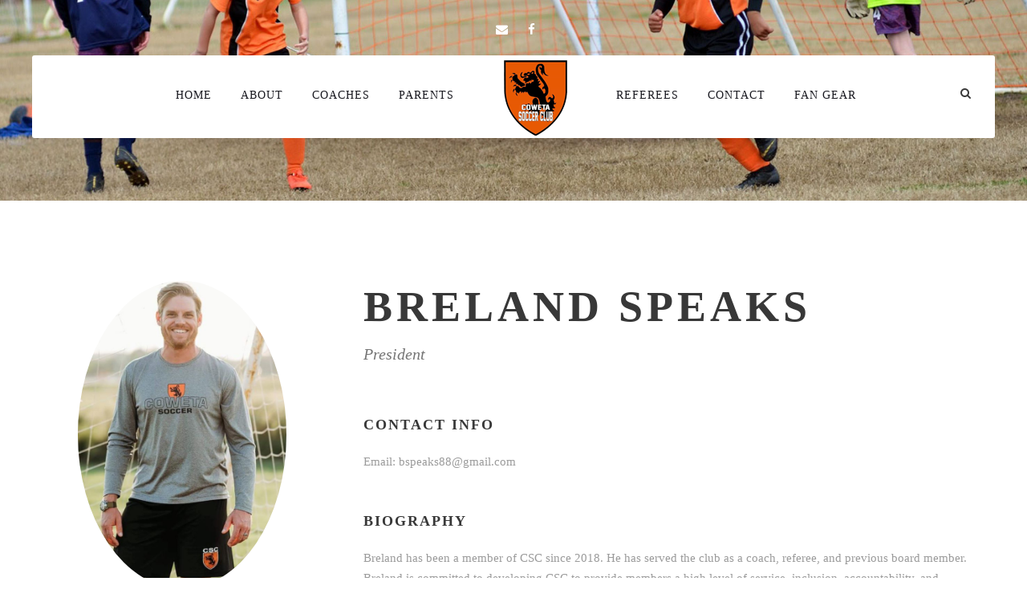

--- FILE ---
content_type: text/html; charset=UTF-8
request_url: https://cowetasoccerok.com/board/breland-speaks-2/
body_size: 53992
content:
<!DOCTYPE html>
<html lang="en-US" class="no-js">
<head>
	<meta charset="UTF-8">
	<meta name="viewport" content="width=device-width, initial-scale=1">
	<link rel="profile" href="http://gmpg.org/xfn/11">
	<link rel="pingback" href="https://cowetasoccerok.com/xmlrpc.php">
	<title>Breland Speaks &#8211; Coweta Soccer Club</title>
<meta name='robots' content='max-image-preview:large' />
	<style>img:is([sizes="auto" i], [sizes^="auto," i]) { contain-intrinsic-size: 3000px 1500px }</style>
	<link rel='dns-prefetch' href='//fonts.googleapis.com' />
<link rel="alternate" type="application/rss+xml" title="Coweta Soccer Club &raquo; Feed" href="https://cowetasoccerok.com/feed/" />
<link rel="alternate" type="application/rss+xml" title="Coweta Soccer Club &raquo; Comments Feed" href="https://cowetasoccerok.com/comments/feed/" />
<script type="text/javascript">
/* <![CDATA[ */
window._wpemojiSettings = {"baseUrl":"https:\/\/s.w.org\/images\/core\/emoji\/16.0.1\/72x72\/","ext":".png","svgUrl":"https:\/\/s.w.org\/images\/core\/emoji\/16.0.1\/svg\/","svgExt":".svg","source":{"concatemoji":"https:\/\/cowetasoccerok.com\/wp-includes\/js\/wp-emoji-release.min.js?ver=888d3fa2fd1fd61dd44b2d0b277df1fd"}};
/*! This file is auto-generated */
!function(s,n){var o,i,e;function c(e){try{var t={supportTests:e,timestamp:(new Date).valueOf()};sessionStorage.setItem(o,JSON.stringify(t))}catch(e){}}function p(e,t,n){e.clearRect(0,0,e.canvas.width,e.canvas.height),e.fillText(t,0,0);var t=new Uint32Array(e.getImageData(0,0,e.canvas.width,e.canvas.height).data),a=(e.clearRect(0,0,e.canvas.width,e.canvas.height),e.fillText(n,0,0),new Uint32Array(e.getImageData(0,0,e.canvas.width,e.canvas.height).data));return t.every(function(e,t){return e===a[t]})}function u(e,t){e.clearRect(0,0,e.canvas.width,e.canvas.height),e.fillText(t,0,0);for(var n=e.getImageData(16,16,1,1),a=0;a<n.data.length;a++)if(0!==n.data[a])return!1;return!0}function f(e,t,n,a){switch(t){case"flag":return n(e,"\ud83c\udff3\ufe0f\u200d\u26a7\ufe0f","\ud83c\udff3\ufe0f\u200b\u26a7\ufe0f")?!1:!n(e,"\ud83c\udde8\ud83c\uddf6","\ud83c\udde8\u200b\ud83c\uddf6")&&!n(e,"\ud83c\udff4\udb40\udc67\udb40\udc62\udb40\udc65\udb40\udc6e\udb40\udc67\udb40\udc7f","\ud83c\udff4\u200b\udb40\udc67\u200b\udb40\udc62\u200b\udb40\udc65\u200b\udb40\udc6e\u200b\udb40\udc67\u200b\udb40\udc7f");case"emoji":return!a(e,"\ud83e\udedf")}return!1}function g(e,t,n,a){var r="undefined"!=typeof WorkerGlobalScope&&self instanceof WorkerGlobalScope?new OffscreenCanvas(300,150):s.createElement("canvas"),o=r.getContext("2d",{willReadFrequently:!0}),i=(o.textBaseline="top",o.font="600 32px Arial",{});return e.forEach(function(e){i[e]=t(o,e,n,a)}),i}function t(e){var t=s.createElement("script");t.src=e,t.defer=!0,s.head.appendChild(t)}"undefined"!=typeof Promise&&(o="wpEmojiSettingsSupports",i=["flag","emoji"],n.supports={everything:!0,everythingExceptFlag:!0},e=new Promise(function(e){s.addEventListener("DOMContentLoaded",e,{once:!0})}),new Promise(function(t){var n=function(){try{var e=JSON.parse(sessionStorage.getItem(o));if("object"==typeof e&&"number"==typeof e.timestamp&&(new Date).valueOf()<e.timestamp+604800&&"object"==typeof e.supportTests)return e.supportTests}catch(e){}return null}();if(!n){if("undefined"!=typeof Worker&&"undefined"!=typeof OffscreenCanvas&&"undefined"!=typeof URL&&URL.createObjectURL&&"undefined"!=typeof Blob)try{var e="postMessage("+g.toString()+"("+[JSON.stringify(i),f.toString(),p.toString(),u.toString()].join(",")+"));",a=new Blob([e],{type:"text/javascript"}),r=new Worker(URL.createObjectURL(a),{name:"wpTestEmojiSupports"});return void(r.onmessage=function(e){c(n=e.data),r.terminate(),t(n)})}catch(e){}c(n=g(i,f,p,u))}t(n)}).then(function(e){for(var t in e)n.supports[t]=e[t],n.supports.everything=n.supports.everything&&n.supports[t],"flag"!==t&&(n.supports.everythingExceptFlag=n.supports.everythingExceptFlag&&n.supports[t]);n.supports.everythingExceptFlag=n.supports.everythingExceptFlag&&!n.supports.flag,n.DOMReady=!1,n.readyCallback=function(){n.DOMReady=!0}}).then(function(){return e}).then(function(){var e;n.supports.everything||(n.readyCallback(),(e=n.source||{}).concatemoji?t(e.concatemoji):e.wpemoji&&e.twemoji&&(t(e.twemoji),t(e.wpemoji)))}))}((window,document),window._wpemojiSettings);
/* ]]> */
</script>
<style id='wp-emoji-styles-inline-css' type='text/css'>

	img.wp-smiley, img.emoji {
		display: inline !important;
		border: none !important;
		box-shadow: none !important;
		height: 1em !important;
		width: 1em !important;
		margin: 0 0.07em !important;
		vertical-align: -0.1em !important;
		background: none !important;
		padding: 0 !important;
	}
</style>
<link rel='stylesheet' id='wp-block-library-css' href='https://cowetasoccerok.com/wp-includes/css/dist/block-library/style.min.css?ver=888d3fa2fd1fd61dd44b2d0b277df1fd' type='text/css' media='all' />
<style id='classic-theme-styles-inline-css' type='text/css'>
/*! This file is auto-generated */
.wp-block-button__link{color:#fff;background-color:#32373c;border-radius:9999px;box-shadow:none;text-decoration:none;padding:calc(.667em + 2px) calc(1.333em + 2px);font-size:1.125em}.wp-block-file__button{background:#32373c;color:#fff;text-decoration:none}
</style>
<style id='global-styles-inline-css' type='text/css'>
:root{--wp--preset--aspect-ratio--square: 1;--wp--preset--aspect-ratio--4-3: 4/3;--wp--preset--aspect-ratio--3-4: 3/4;--wp--preset--aspect-ratio--3-2: 3/2;--wp--preset--aspect-ratio--2-3: 2/3;--wp--preset--aspect-ratio--16-9: 16/9;--wp--preset--aspect-ratio--9-16: 9/16;--wp--preset--color--black: #000000;--wp--preset--color--cyan-bluish-gray: #abb8c3;--wp--preset--color--white: #ffffff;--wp--preset--color--pale-pink: #f78da7;--wp--preset--color--vivid-red: #cf2e2e;--wp--preset--color--luminous-vivid-orange: #ff6900;--wp--preset--color--luminous-vivid-amber: #fcb900;--wp--preset--color--light-green-cyan: #7bdcb5;--wp--preset--color--vivid-green-cyan: #00d084;--wp--preset--color--pale-cyan-blue: #8ed1fc;--wp--preset--color--vivid-cyan-blue: #0693e3;--wp--preset--color--vivid-purple: #9b51e0;--wp--preset--gradient--vivid-cyan-blue-to-vivid-purple: linear-gradient(135deg,rgba(6,147,227,1) 0%,rgb(155,81,224) 100%);--wp--preset--gradient--light-green-cyan-to-vivid-green-cyan: linear-gradient(135deg,rgb(122,220,180) 0%,rgb(0,208,130) 100%);--wp--preset--gradient--luminous-vivid-amber-to-luminous-vivid-orange: linear-gradient(135deg,rgba(252,185,0,1) 0%,rgba(255,105,0,1) 100%);--wp--preset--gradient--luminous-vivid-orange-to-vivid-red: linear-gradient(135deg,rgba(255,105,0,1) 0%,rgb(207,46,46) 100%);--wp--preset--gradient--very-light-gray-to-cyan-bluish-gray: linear-gradient(135deg,rgb(238,238,238) 0%,rgb(169,184,195) 100%);--wp--preset--gradient--cool-to-warm-spectrum: linear-gradient(135deg,rgb(74,234,220) 0%,rgb(151,120,209) 20%,rgb(207,42,186) 40%,rgb(238,44,130) 60%,rgb(251,105,98) 80%,rgb(254,248,76) 100%);--wp--preset--gradient--blush-light-purple: linear-gradient(135deg,rgb(255,206,236) 0%,rgb(152,150,240) 100%);--wp--preset--gradient--blush-bordeaux: linear-gradient(135deg,rgb(254,205,165) 0%,rgb(254,45,45) 50%,rgb(107,0,62) 100%);--wp--preset--gradient--luminous-dusk: linear-gradient(135deg,rgb(255,203,112) 0%,rgb(199,81,192) 50%,rgb(65,88,208) 100%);--wp--preset--gradient--pale-ocean: linear-gradient(135deg,rgb(255,245,203) 0%,rgb(182,227,212) 50%,rgb(51,167,181) 100%);--wp--preset--gradient--electric-grass: linear-gradient(135deg,rgb(202,248,128) 0%,rgb(113,206,126) 100%);--wp--preset--gradient--midnight: linear-gradient(135deg,rgb(2,3,129) 0%,rgb(40,116,252) 100%);--wp--preset--font-size--small: 13px;--wp--preset--font-size--medium: 20px;--wp--preset--font-size--large: 36px;--wp--preset--font-size--x-large: 42px;--wp--preset--spacing--20: 0.44rem;--wp--preset--spacing--30: 0.67rem;--wp--preset--spacing--40: 1rem;--wp--preset--spacing--50: 1.5rem;--wp--preset--spacing--60: 2.25rem;--wp--preset--spacing--70: 3.38rem;--wp--preset--spacing--80: 5.06rem;--wp--preset--shadow--natural: 6px 6px 9px rgba(0, 0, 0, 0.2);--wp--preset--shadow--deep: 12px 12px 50px rgba(0, 0, 0, 0.4);--wp--preset--shadow--sharp: 6px 6px 0px rgba(0, 0, 0, 0.2);--wp--preset--shadow--outlined: 6px 6px 0px -3px rgba(255, 255, 255, 1), 6px 6px rgba(0, 0, 0, 1);--wp--preset--shadow--crisp: 6px 6px 0px rgba(0, 0, 0, 1);}:where(.is-layout-flex){gap: 0.5em;}:where(.is-layout-grid){gap: 0.5em;}body .is-layout-flex{display: flex;}.is-layout-flex{flex-wrap: wrap;align-items: center;}.is-layout-flex > :is(*, div){margin: 0;}body .is-layout-grid{display: grid;}.is-layout-grid > :is(*, div){margin: 0;}:where(.wp-block-columns.is-layout-flex){gap: 2em;}:where(.wp-block-columns.is-layout-grid){gap: 2em;}:where(.wp-block-post-template.is-layout-flex){gap: 1.25em;}:where(.wp-block-post-template.is-layout-grid){gap: 1.25em;}.has-black-color{color: var(--wp--preset--color--black) !important;}.has-cyan-bluish-gray-color{color: var(--wp--preset--color--cyan-bluish-gray) !important;}.has-white-color{color: var(--wp--preset--color--white) !important;}.has-pale-pink-color{color: var(--wp--preset--color--pale-pink) !important;}.has-vivid-red-color{color: var(--wp--preset--color--vivid-red) !important;}.has-luminous-vivid-orange-color{color: var(--wp--preset--color--luminous-vivid-orange) !important;}.has-luminous-vivid-amber-color{color: var(--wp--preset--color--luminous-vivid-amber) !important;}.has-light-green-cyan-color{color: var(--wp--preset--color--light-green-cyan) !important;}.has-vivid-green-cyan-color{color: var(--wp--preset--color--vivid-green-cyan) !important;}.has-pale-cyan-blue-color{color: var(--wp--preset--color--pale-cyan-blue) !important;}.has-vivid-cyan-blue-color{color: var(--wp--preset--color--vivid-cyan-blue) !important;}.has-vivid-purple-color{color: var(--wp--preset--color--vivid-purple) !important;}.has-black-background-color{background-color: var(--wp--preset--color--black) !important;}.has-cyan-bluish-gray-background-color{background-color: var(--wp--preset--color--cyan-bluish-gray) !important;}.has-white-background-color{background-color: var(--wp--preset--color--white) !important;}.has-pale-pink-background-color{background-color: var(--wp--preset--color--pale-pink) !important;}.has-vivid-red-background-color{background-color: var(--wp--preset--color--vivid-red) !important;}.has-luminous-vivid-orange-background-color{background-color: var(--wp--preset--color--luminous-vivid-orange) !important;}.has-luminous-vivid-amber-background-color{background-color: var(--wp--preset--color--luminous-vivid-amber) !important;}.has-light-green-cyan-background-color{background-color: var(--wp--preset--color--light-green-cyan) !important;}.has-vivid-green-cyan-background-color{background-color: var(--wp--preset--color--vivid-green-cyan) !important;}.has-pale-cyan-blue-background-color{background-color: var(--wp--preset--color--pale-cyan-blue) !important;}.has-vivid-cyan-blue-background-color{background-color: var(--wp--preset--color--vivid-cyan-blue) !important;}.has-vivid-purple-background-color{background-color: var(--wp--preset--color--vivid-purple) !important;}.has-black-border-color{border-color: var(--wp--preset--color--black) !important;}.has-cyan-bluish-gray-border-color{border-color: var(--wp--preset--color--cyan-bluish-gray) !important;}.has-white-border-color{border-color: var(--wp--preset--color--white) !important;}.has-pale-pink-border-color{border-color: var(--wp--preset--color--pale-pink) !important;}.has-vivid-red-border-color{border-color: var(--wp--preset--color--vivid-red) !important;}.has-luminous-vivid-orange-border-color{border-color: var(--wp--preset--color--luminous-vivid-orange) !important;}.has-luminous-vivid-amber-border-color{border-color: var(--wp--preset--color--luminous-vivid-amber) !important;}.has-light-green-cyan-border-color{border-color: var(--wp--preset--color--light-green-cyan) !important;}.has-vivid-green-cyan-border-color{border-color: var(--wp--preset--color--vivid-green-cyan) !important;}.has-pale-cyan-blue-border-color{border-color: var(--wp--preset--color--pale-cyan-blue) !important;}.has-vivid-cyan-blue-border-color{border-color: var(--wp--preset--color--vivid-cyan-blue) !important;}.has-vivid-purple-border-color{border-color: var(--wp--preset--color--vivid-purple) !important;}.has-vivid-cyan-blue-to-vivid-purple-gradient-background{background: var(--wp--preset--gradient--vivid-cyan-blue-to-vivid-purple) !important;}.has-light-green-cyan-to-vivid-green-cyan-gradient-background{background: var(--wp--preset--gradient--light-green-cyan-to-vivid-green-cyan) !important;}.has-luminous-vivid-amber-to-luminous-vivid-orange-gradient-background{background: var(--wp--preset--gradient--luminous-vivid-amber-to-luminous-vivid-orange) !important;}.has-luminous-vivid-orange-to-vivid-red-gradient-background{background: var(--wp--preset--gradient--luminous-vivid-orange-to-vivid-red) !important;}.has-very-light-gray-to-cyan-bluish-gray-gradient-background{background: var(--wp--preset--gradient--very-light-gray-to-cyan-bluish-gray) !important;}.has-cool-to-warm-spectrum-gradient-background{background: var(--wp--preset--gradient--cool-to-warm-spectrum) !important;}.has-blush-light-purple-gradient-background{background: var(--wp--preset--gradient--blush-light-purple) !important;}.has-blush-bordeaux-gradient-background{background: var(--wp--preset--gradient--blush-bordeaux) !important;}.has-luminous-dusk-gradient-background{background: var(--wp--preset--gradient--luminous-dusk) !important;}.has-pale-ocean-gradient-background{background: var(--wp--preset--gradient--pale-ocean) !important;}.has-electric-grass-gradient-background{background: var(--wp--preset--gradient--electric-grass) !important;}.has-midnight-gradient-background{background: var(--wp--preset--gradient--midnight) !important;}.has-small-font-size{font-size: var(--wp--preset--font-size--small) !important;}.has-medium-font-size{font-size: var(--wp--preset--font-size--medium) !important;}.has-large-font-size{font-size: var(--wp--preset--font-size--large) !important;}.has-x-large-font-size{font-size: var(--wp--preset--font-size--x-large) !important;}
:where(.wp-block-post-template.is-layout-flex){gap: 1.25em;}:where(.wp-block-post-template.is-layout-grid){gap: 1.25em;}
:where(.wp-block-columns.is-layout-flex){gap: 2em;}:where(.wp-block-columns.is-layout-grid){gap: 2em;}
:root :where(.wp-block-pullquote){font-size: 1.5em;line-height: 1.6;}
</style>
<link rel='stylesheet' id='gdlr-core-google-font-css' href='https://fonts.googleapis.com/css?family=Montserrat%3A100%2C200%2C300%2Cregular%2C500%2C600%2C700%2C800%2C900%2C100italic%2C200italic%2C300italic%2Citalic%2C500italic%2C600italic%2C700italic%2C800italic%2C900italic&#038;subset=cyrillic%2Ccyrillic-ext%2Clatin%2Clatin-ext%2Cvietnamese&#038;ver=888d3fa2fd1fd61dd44b2d0b277df1fd' type='text/css' media='all' />
<link rel='stylesheet' id='font-awesome-css' href='https://cowetasoccerok.com/wp-content/plugins/goodlayers-core/plugins/fontawesome/font-awesome.css?ver=888d3fa2fd1fd61dd44b2d0b277df1fd' type='text/css' media='all' />
<link rel='stylesheet' id='fa5-css' href='https://cowetasoccerok.com/wp-content/plugins/goodlayers-core/plugins/fa5/fa5.css?ver=888d3fa2fd1fd61dd44b2d0b277df1fd' type='text/css' media='all' />
<link rel='stylesheet' id='elegant-font-css' href='https://cowetasoccerok.com/wp-content/plugins/goodlayers-core/plugins/elegant/elegant-font.css?ver=888d3fa2fd1fd61dd44b2d0b277df1fd' type='text/css' media='all' />
<link rel='stylesheet' id='ionicons-css' href='https://cowetasoccerok.com/wp-content/plugins/goodlayers-core/plugins/ionicons/ionicons.css?ver=888d3fa2fd1fd61dd44b2d0b277df1fd' type='text/css' media='all' />
<link rel='stylesheet' id='simple-line-icons-css' href='https://cowetasoccerok.com/wp-content/plugins/goodlayers-core/plugins/simpleline/simpleline.css?ver=888d3fa2fd1fd61dd44b2d0b277df1fd' type='text/css' media='all' />
<link rel='stylesheet' id='gdlr-core-plugin-css' href='https://cowetasoccerok.com/wp-content/plugins/goodlayers-core/plugins/style.css?ver=1751912733' type='text/css' media='all' />
<link rel='stylesheet' id='gdlr-core-page-builder-css' href='https://cowetasoccerok.com/wp-content/plugins/goodlayers-core/include/css/page-builder.css?ver=888d3fa2fd1fd61dd44b2d0b277df1fd' type='text/css' media='all' />
<link rel='stylesheet' id='sr7css-css' href='//cowetasoccerok.com/wp-content/plugins/revslider/public/css/sr7.css?ver=6.7.18' type='text/css' media='all' />
<link rel='stylesheet' id='bigslam-style-core-css' href='https://cowetasoccerok.com/wp-content/themes/bigslam/css/style-core.css?ver=888d3fa2fd1fd61dd44b2d0b277df1fd' type='text/css' media='all' />
<link rel='stylesheet' id='bigslam-custom-style-css' href='https://cowetasoccerok.com/wp-content/uploads/bigslam-style-custom.css?1738450150&#038;ver=888d3fa2fd1fd61dd44b2d0b277df1fd' type='text/css' media='all' />
<script type="text/javascript" src="https://cowetasoccerok.com/wp-includes/js/jquery/jquery.min.js?ver=3.7.1" id="jquery-core-js"></script>
<script type="text/javascript" src="https://cowetasoccerok.com/wp-includes/js/jquery/jquery-migrate.min.js?ver=3.4.1" id="jquery-migrate-js"></script>
<script type="text/javascript" src="//cowetasoccerok.com/wp-content/plugins/revslider/public/js/libs/tptools.js?ver=6.7.18" id="tp-tools-js" async="async" data-wp-strategy="async"></script>
<script type="text/javascript" src="//cowetasoccerok.com/wp-content/plugins/revslider/public/js/sr7.js?ver=6.7.18" id="sr7-js" async="async" data-wp-strategy="async"></script>
<!--[if lt IE 9]>
<script type="text/javascript" src="https://cowetasoccerok.com/wp-content/themes/bigslam/js/html5.js?ver=888d3fa2fd1fd61dd44b2d0b277df1fd" id="bigslam-html5js-js"></script>
<![endif]-->
<link rel="https://api.w.org/" href="https://cowetasoccerok.com/wp-json/" /><link rel="EditURI" type="application/rsd+xml" title="RSD" href="https://cowetasoccerok.com/xmlrpc.php?rsd" />

<link rel="canonical" href="https://cowetasoccerok.com/board/breland-speaks-2/" />
<link rel='shortlink' href='https://cowetasoccerok.com/?p=539' />
<link rel="alternate" title="oEmbed (JSON)" type="application/json+oembed" href="https://cowetasoccerok.com/wp-json/oembed/1.0/embed?url=https%3A%2F%2Fcowetasoccerok.com%2Fboard%2Fbreland-speaks-2%2F" />
<link rel="alternate" title="oEmbed (XML)" type="text/xml+oembed" href="https://cowetasoccerok.com/wp-json/oembed/1.0/embed?url=https%3A%2F%2Fcowetasoccerok.com%2Fboard%2Fbreland-speaks-2%2F&#038;format=xml" />

		<!-- GA Google Analytics @ https://m0n.co/ga -->
		<script async src="https://www.googletagmanager.com/gtag/js?id=G-SSC0CQZRY8"></script>
		<script>
			window.dataLayer = window.dataLayer || [];
			function gtag(){dataLayer.push(arguments);}
			gtag('js', new Date());
			gtag('config', 'G-SSC0CQZRY8');
		</script>

	<link rel="preconnect" href="https://fonts.googleapis.com">
<link rel="preconnect" href="https://fonts.gstatic.com/" crossorigin>
<meta name="generator" content="Powered by Slider Revolution 6.7.18 - responsive, Mobile-Friendly Slider Plugin for WordPress with comfortable drag and drop interface." />
<link rel="icon" href="https://cowetasoccerok.com/wp-content/uploads/2021/01/CSC-logo-sm.png" sizes="32x32" />
<link rel="icon" href="https://cowetasoccerok.com/wp-content/uploads/2021/01/CSC-logo-sm.png" sizes="192x192" />
<link rel="apple-touch-icon" href="https://cowetasoccerok.com/wp-content/uploads/2021/01/CSC-logo-sm.png" />
<meta name="msapplication-TileImage" content="https://cowetasoccerok.com/wp-content/uploads/2021/01/CSC-logo-sm.png" />
<script>
	window._tpt			??= {};
	window.SR7			??= {};
	_tpt.R				??= {};
	_tpt.R.fonts		??= {};
	_tpt.R.fonts.customFonts??= {};
	SR7.devMode			=  false;
	SR7.F 				??= {};
	SR7.G				??= {};
	SR7.LIB				??= {};
	SR7.E				??= {};
	SR7.E.gAddons		??= {};
	SR7.E.php 			??= {};
	SR7.E.nonce			= 'afffbf23b7';
	SR7.E.ajaxurl		= 'https://cowetasoccerok.com/wp-admin/admin-ajax.php';
	SR7.E.resturl		= 'https://cowetasoccerok.com/wp-json/';
	SR7.E.slug_path		= 'revslider/revslider.php';
	SR7.E.slug			= 'revslider';
	SR7.E.plugin_url	= 'https://cowetasoccerok.com/wp-content/plugins/revslider/';
	SR7.E.wp_plugin_url = 'https://cowetasoccerok.com/wp-content/plugins/';
	SR7.E.revision		= '6.7.18';
	SR7.E.fontBaseUrl	= '//fonts.googleapis.com/css2?family=';
	SR7.G.breakPoints 	= [1240,1024,778,480];
	SR7.E.modules 		= ['module','page','slide','layer','draw','animate','srtools','canvas','defaults','carousel','navigation','media','modifiers','migration'];
	SR7.E.libs 			= ['WEBGL'];
	SR7.E.css 			= ['csslp','cssbtns','cssfilters','cssnav','cssmedia'];
	SR7.E.resources		= {};
	SR7.JSON			??= {};
/*! Slider Revolution 7.0 - Page Processor */
!function(){"use strict";window.SR7??={},window._tpt??={},SR7.version="Slider Revolution 6.7.16",_tpt.getWinDim=function(t){_tpt.screenHeightWithUrlBar??=window.innerHeight;let e=SR7.F?.modal?.visible&&SR7.M[SR7.F.module.getIdByAlias(SR7.F.modal.requested)];_tpt.scrollBar=window.innerWidth!==document.documentElement.clientWidth||e&&window.innerWidth!==e.c.module.clientWidth,_tpt.winW=window.innerWidth-(_tpt.scrollBar||"prepare"==t?_tpt.scrollBarW??_tpt.mesureScrollBar():0),_tpt.winH=window.innerHeight,_tpt.winWAll=document.documentElement.clientWidth},_tpt.getResponsiveLevel=function(t,e){SR7.M[e];return _tpt.closestGE(t,_tpt.winWAll)},_tpt.mesureScrollBar=function(){let t=document.createElement("div");return t.className="RSscrollbar-measure",t.style.width="100px",t.style.height="100px",t.style.overflow="scroll",t.style.position="absolute",t.style.top="-9999px",document.body.appendChild(t),_tpt.scrollBarW=t.offsetWidth-t.clientWidth,document.body.removeChild(t),_tpt.scrollBarW},_tpt.loadCSS=async function(t,e,s){return s?_tpt.R.fonts.required[e].status=1:(_tpt.R[e]??={},_tpt.R[e].status=1),new Promise(((n,i)=>{if(_tpt.isStylesheetLoaded(t))s?_tpt.R.fonts.required[e].status=2:_tpt.R[e].status=2,n();else{const l=document.createElement("link");l.rel="stylesheet";let o="text",r="css";l["type"]=o+"/"+r,l.href=t,l.onload=()=>{s?_tpt.R.fonts.required[e].status=2:_tpt.R[e].status=2,n()},l.onerror=()=>{s?_tpt.R.fonts.required[e].status=3:_tpt.R[e].status=3,i(new Error(`Failed to load CSS: ${t}`))},document.head.appendChild(l)}}))},_tpt.addContainer=function(t){const{tag:e="div",id:s,class:n,datas:i,textContent:l,iHTML:o}=t,r=document.createElement(e);if(s&&""!==s&&(r.id=s),n&&""!==n&&(r.className=n),i)for(const[t,e]of Object.entries(i))"style"==t?r.style.cssText=e:r.setAttribute(`data-${t}`,e);return l&&(r.textContent=l),o&&(r.innerHTML=o),r},_tpt.collector=function(){return{fragment:new DocumentFragment,add(t){var e=_tpt.addContainer(t);return this.fragment.appendChild(e),e},append(t){t.appendChild(this.fragment)}}},_tpt.isStylesheetLoaded=function(t){let e=t.split("?")[0];return Array.from(document.querySelectorAll('link[rel="stylesheet"], link[rel="preload"]')).some((t=>t.href.split("?")[0]===e))},_tpt.preloader={requests:new Map,preloaderTemplates:new Map,show:function(t,e){if(!e||!t)return;const{type:s,color:n}=e;if(s<0||"off"==s)return;const i=`preloader_${s}`;let l=this.preloaderTemplates.get(i);l||(l=this.build(s,n),this.preloaderTemplates.set(i,l)),this.requests.has(t)||this.requests.set(t,{count:0});const o=this.requests.get(t);clearTimeout(o.timer),o.count++,1===o.count&&(o.timer=setTimeout((()=>{o.preloaderClone=l.cloneNode(!0),o.anim&&o.anim.kill(),void 0!==_tpt.gsap?o.anim=_tpt.gsap.fromTo(o.preloaderClone,1,{opacity:0},{opacity:1}):o.preloaderClone.classList.add("sr7-fade-in"),t.appendChild(o.preloaderClone)}),150))},hide:function(t){if(!this.requests.has(t))return;const e=this.requests.get(t);e.count--,e.count<0&&(e.count=0),e.anim&&e.anim.kill(),0===e.count&&(clearTimeout(e.timer),e.preloaderClone&&(e.preloaderClone.classList.remove("sr7-fade-in"),e.anim=_tpt.gsap.to(e.preloaderClone,.3,{opacity:0,onComplete:function(){e.preloaderClone.remove()}})))},state:function(t){if(!this.requests.has(t))return!1;return this.requests.get(t).count>0},build:(t,e="#ffffff",s="")=>{if(t<0||"off"===t)return null;const n=parseInt(t);if(t="prlt"+n,isNaN(n))return null;if(_tpt.loadCSS(SR7.E.plugin_url+"public/css/preloaders/t"+n+".css","preloader_"+t),isNaN(n)||n<6){const i=`background-color:${e}`,l=1===n||2==n?i:"",o=3===n||4==n?i:"",r=_tpt.collector();["dot1","dot2","bounce1","bounce2","bounce3"].forEach((t=>r.add({tag:"div",class:t,datas:{style:o}})));const d=_tpt.addContainer({tag:"sr7-prl",class:`${t} ${s}`,datas:{style:l}});return r.append(d),d}{let i={};if(7===n){let t;e.startsWith("#")?(t=e.replace("#",""),t=`rgba(${parseInt(t.substring(0,2),16)}, ${parseInt(t.substring(2,4),16)}, ${parseInt(t.substring(4,6),16)}, `):e.startsWith("rgb")&&(t=e.slice(e.indexOf("(")+1,e.lastIndexOf(")")).split(",").map((t=>t.trim())),t=`rgba(${t[0]}, ${t[1]}, ${t[2]}, `),t&&(i.style=`border-top-color: ${t}0.65); border-bottom-color: ${t}0.15); border-left-color: ${t}0.65); border-right-color: ${t}0.15)`)}else 12===n&&(i.style=`background:${e}`);const l=[10,0,4,2,5,9,0,4,4,2][n-6],o=_tpt.collector(),r=o.add({tag:"div",class:"sr7-prl-inner",datas:i});Array.from({length:l}).forEach((()=>r.appendChild(o.add({tag:"span",datas:{style:`background:${e}`}}))));const d=_tpt.addContainer({tag:"sr7-prl",class:`${t} ${s}`});return o.append(d),d}}},SR7.preLoader={show:(t,e)=>{"off"!==(SR7.M[t]?.settings?.pLoader?.type??"off")&&_tpt.preloader.show(e||SR7.M[t].c.module,SR7.M[t]?.settings?.pLoader??{color:"#fff",type:10})},hide:(t,e)=>{"off"!==(SR7.M[t]?.settings?.pLoader?.type??"off")&&_tpt.preloader.hide(e||SR7.M[t].c.module)},state:(t,e)=>_tpt.preloader.state(e||SR7.M[t].c.module)},_tpt.prepareModuleHeight=function(t){window.SR7.M??={},window.SR7.M[t.id]??={},"ignore"==t.googleFont&&(SR7.E.ignoreGoogleFont=!0);let e=window.SR7.M[t.id];if(null==_tpt.scrollBarW&&_tpt.mesureScrollBar(),e.c??={},e.states??={},e.settings??={},e.settings.size??={},t.fixed&&(e.settings.fixed=!0),e.c.module=document.getElementById(t.id),e.c.adjuster=e.c.module.getElementsByTagName("sr7-adjuster")[0],e.c.content=e.c.module.getElementsByTagName("sr7-content")[0],"carousel"==t.type&&(e.c.carousel=e.c.content.getElementsByTagName("sr7-carousel")[0]),null==e.c.module||null==e.c.module)return;t.plType&&t.plColor&&(e.settings.pLoader={type:t.plType,color:t.plColor}),void 0!==t.plType&&"off"!==t.plType&&SR7.preLoader.show(t.id,e.c.module),_tpt.winW||_tpt.getWinDim("prepare"),_tpt.getWinDim();let s=""+e.c.module.dataset?.modal;"modal"==s||"true"==s||"undefined"!==s&&"false"!==s||(e.settings.size.fullWidth=t.size.fullWidth,e.LEV??=_tpt.getResponsiveLevel(window.SR7.G.breakPoints,t.id),t.vpt=_tpt.fillArray(t.vpt,5),e.settings.vPort=t.vpt[e.LEV],void 0!==t.el&&"720"==t.el[4]&&t.gh[4]!==t.el[4]&&"960"==t.el[3]&&t.gh[3]!==t.el[3]&&"768"==t.el[2]&&t.gh[2]!==t.el[2]&&delete t.el,e.settings.size.height=null==t.el||null==t.el[e.LEV]||0==t.el[e.LEV]||"auto"==t.el[e.LEV]?_tpt.fillArray(t.gh,5,-1):_tpt.fillArray(t.el,5,-1),e.settings.size.width=_tpt.fillArray(t.gw,5,-1),e.settings.size.minHeight=_tpt.fillArray(t.mh??[0],5,-1),e.cacheSize={fullWidth:e.settings.size?.fullWidth,fullHeight:e.settings.size?.fullHeight},void 0!==t.off&&(t.off?.t&&(e.settings.size.m??={})&&(e.settings.size.m.t=t.off.t),t.off?.b&&(e.settings.size.m??={})&&(e.settings.size.m.b=t.off.b),t.off?.l&&(e.settings.size.p??={})&&(e.settings.size.p.l=t.off.l),t.off?.r&&(e.settings.size.p??={})&&(e.settings.size.p.r=t.off.r),e.offsetPrepared=!0),_tpt.updatePMHeight(t.id,t,!0))},_tpt.updatePMHeight=(t,e,s)=>{let n=SR7.M[t];var i=n.settings.size.fullWidth?_tpt.winW:n.c.module.parentNode.offsetWidth;i=0===i||isNaN(i)?_tpt.winW:i;let l=n.settings.size.width[n.LEV]||n.settings.size.width[n.LEV++]||n.settings.size.width[n.LEV--]||i,o=n.settings.size.height[n.LEV]||n.settings.size.height[n.LEV++]||n.settings.size.height[n.LEV--]||0,r=n.settings.size.minHeight[n.LEV]||n.settings.size.minHeight[n.LEV++]||n.settings.size.minHeight[n.LEV--]||0;if(o="auto"==o?0:o,o=parseInt(o),"carousel"!==e.type&&(i-=parseInt(e.onw??0)||0),n.MP=!n.settings.size.fullWidth&&i<l||_tpt.winW<l?Math.min(1,i/l):1,e.size.fullScreen||e.size.fullHeight){let t=parseInt(e.fho)||0,s=(""+e.fho).indexOf("%")>-1;e.newh=_tpt.winH-(s?_tpt.winH*t/100:t)}else e.newh=n.MP*Math.max(o,r);if(e.newh+=(parseInt(e.onh??0)||0)+(parseInt(e.carousel?.pt)||0)+(parseInt(e.carousel?.pb)||0),void 0!==e.slideduration&&(e.newh=Math.max(e.newh,parseInt(e.slideduration)/3)),e.shdw&&_tpt.buildShadow(e.id,e),n.c.adjuster.style.height=e.newh+"px",n.c.module.style.height=e.newh+"px",n.c.content.style.height=e.newh+"px",n.states.heightPrepared=!0,n.dims??={},n.dims.moduleRect=n.c.module.getBoundingClientRect(),n.c.content.style.left="-"+n.dims.moduleRect.left+"px",!n.settings.size.fullWidth)return s&&requestAnimationFrame((()=>{i!==n.c.module.parentNode.offsetWidth&&_tpt.updatePMHeight(e.id,e)})),void _tpt.bgStyle(e.id,e,window.innerWidth==_tpt.winW,!0);_tpt.bgStyle(e.id,e,window.innerWidth==_tpt.winW,!0),requestAnimationFrame((function(){s&&requestAnimationFrame((()=>{i!==n.c.module.parentNode.offsetWidth&&_tpt.updatePMHeight(e.id,e)}))})),n.earlyResizerFunction||(n.earlyResizerFunction=function(){requestAnimationFrame((function(){_tpt.getWinDim(),_tpt.moduleDefaults(e.id,e),_tpt.updateSlideBg(t,!0)}))},window.addEventListener("resize",n.earlyResizerFunction))},_tpt.buildShadow=function(t,e){let s=SR7.M[t];null==s.c.shadow&&(s.c.shadow=document.createElement("sr7-module-shadow"),s.c.shadow.classList.add("sr7-shdw-"+e.shdw),s.c.content.appendChild(s.c.shadow))},_tpt.bgStyle=async(t,e,s,n,i)=>{const l=SR7.M[t];if((e=e??l.settings).fixed&&!l.c.module.classList.contains("sr7-top-fixed")&&(l.c.module.classList.add("sr7-top-fixed"),l.c.module.style.position="fixed",l.c.module.style.width="100%",l.c.module.style.top="0px",l.c.module.style.left="0px",l.c.module.style.pointerEvents="none",l.c.module.style.zIndex=5e3,l.c.content.style.pointerEvents="none"),null==l.c.bgcanvas){let t=document.createElement("sr7-module-bg"),o=!1;if("string"==typeof e?.bg?.color&&e?.bg?.color.includes("{"))if(_tpt.gradient&&_tpt.gsap)e.bg.color=_tpt.gradient.convert(e.bg.color);else try{let t=JSON.parse(e.bg.color);(t?.orig||t?.string)&&(e.bg.color=JSON.parse(e.bg.color))}catch(t){return}let r="string"==typeof e?.bg?.color?e?.bg?.color||"transparent":e?.bg?.color?.string??e?.bg?.color?.orig??e?.bg?.color?.color??"transparent";if(t.style["background"+(String(r).includes("grad")?"":"Color")]=r,("transparent"!==r||i)&&(o=!0),l.offsetPrepared&&(t.style.visibility="hidden"),e?.bg?.image?.src&&(t.style.backgroundImage=`url(${e?.bg?.image.src})`,t.style.backgroundSize=""==(e.bg.image?.size??"")?"cover":e.bg.image.size,t.style.backgroundPosition=e.bg.image.position,t.style.backgroundRepeat=""==e.bg.image.repeat||null==e.bg.image.repeat?"no-repeat":e.bg.image.repeat,o=!0),!o)return;l.c.bgcanvas=t,e.size.fullWidth?t.style.width=_tpt.winW-(s&&_tpt.winH<document.body.offsetHeight?_tpt.scrollBarW:0)+"px":n&&(t.style.width=l.c.module.offsetWidth+"px"),e.sbt?.use?l.c.content.appendChild(l.c.bgcanvas):l.c.module.appendChild(l.c.bgcanvas)}l.c.bgcanvas.style.height=void 0!==e.newh?e.newh+"px":("carousel"==e.type?l.dims.module.h:l.dims.content.h)+"px",l.c.bgcanvas.style.left=!s&&e.sbt?.use||l.c.bgcanvas.closest("SR7-CONTENT")?"0px":"-"+(l?.dims?.moduleRect?.left??0)+"px"},_tpt.updateSlideBg=function(t,e){const s=SR7.M[t];let n=s.settings;s?.c?.bgcanvas&&(n.size.fullWidth?s.c.bgcanvas.style.width=_tpt.winW-(e&&_tpt.winH<document.body.offsetHeight?_tpt.scrollBarW:0)+"px":preparing&&(s.c.bgcanvas.style.width=s.c.module.offsetWidth+"px"))},_tpt.moduleDefaults=(t,e)=>{let s=SR7.M[t];null!=s&&null!=s.c&&null!=s.c.module&&(s.dims??={},s.dims.moduleRect=s.c.module.getBoundingClientRect(),s.c.content.style.left="-"+s.dims.moduleRect.left+"px",s.c.content.style.width=_tpt.winW-_tpt.scrollBarW+"px","carousel"==e.type&&(s.c.module.style.overflow="visible"),_tpt.bgStyle(t,e,window.innerWidth==_tpt.winW))},_tpt.getOffset=t=>{var e=t.getBoundingClientRect(),s=window.pageXOffset||document.documentElement.scrollLeft,n=window.pageYOffset||document.documentElement.scrollTop;return{top:e.top+n,left:e.left+s}},_tpt.fillArray=function(t,e){let s,n;t=Array.isArray(t)?t:[t];let i=Array(e),l=t.length;for(n=0;n<t.length;n++)i[n+(e-l)]=t[n],null==s&&"#"!==t[n]&&(s=t[n]);for(let t=0;t<e;t++)void 0!==i[t]&&"#"!=i[t]||(i[t]=s),s=i[t];return i},_tpt.closestGE=function(t,e){let s=Number.MAX_VALUE,n=-1;for(let i=0;i<t.length;i++)t[i]-1>=e&&t[i]-1-e<s&&(s=t[i]-1-e,n=i);return++n}}();</script>
</head>

<body class="wp-singular personnel-template-default single single-personnel postid-539 wp-theme-bigslam gdlr-core-body bigslam-body bigslam-body-front bigslam-full gdlr-core-link-to-lightbox">
<div class="bigslam-mobile-header-wrap" ><div class="bigslam-mobile-header bigslam-header-background bigslam-style-slide" id="bigslam-mobile-header" ><div class="bigslam-mobile-header-container bigslam-container" ><div class="bigslam-logo  bigslam-item-pdlr"><div class="bigslam-logo-inner"><a href="https://cowetasoccerok.com/" ><img src="https://cowetasoccerok.com/wp-content/uploads/2021/01/CSC-logo-sm.png" alt="" width="90" height="95" title="CSC-logo-sm" /></a></div></div><div class="bigslam-mobile-menu-right" ><div class="bigslam-main-menu-search" id="bigslam-mobile-top-search" ><i class="fa fa-search" ></i></div><div class="bigslam-top-search-wrap" >
	<div class="bigslam-top-search-close" ></div>

	<div class="bigslam-top-search-row" >
		<div class="bigslam-top-search-cell" >
			<form role="search" method="get" class="search-form" action="https://cowetasoccerok.com/">
	<input type="text" class="search-field bigslam-title-font" placeholder="Search..." value="" name="s">
	<div class="bigslam-top-search-submit"><i class="fa fa-search" ></i></div>
	<input type="submit" class="search-submit" value="Search">
	<div class="bigslam-top-search-close"><i class="icon_close" ></i></div>
</form>
		</div>
	</div>

</div>
<div class="bigslam-mobile-menu" ><a class="bigslam-mm-menu-button bigslam-mobile-menu-button bigslam-mobile-button-hamburger-with-border" href="#bigslam-mobile-menu" ><i class="fa fa-bars" ></i></a><div class="bigslam-mm-menu-wrap bigslam-navigation-font" id="bigslam-mobile-menu" data-slide="right" ><ul id="menu-csc-main-menu" class="m-menu"><li class="menu-item menu-item-type-post_type menu-item-object-page menu-item-home menu-item-5554"><a href="https://cowetasoccerok.com/">Home</a></li>
<li class="menu-item menu-item-type-post_type menu-item-object-page menu-item-has-children menu-item-5556"><a href="https://cowetasoccerok.com/about-csc/">About</a>
<ul class="sub-menu">
	<li class="menu-item menu-item-type-post_type menu-item-object-post menu-item-6614"><a href="https://cowetasoccerok.com/coweta-soccer-complex-map-layout/">Coweta Soccer Complex Map &#038; Layout</a></li>
	<li class="menu-item menu-item-type-post_type menu-item-object-page menu-item-5555"><a href="https://cowetasoccerok.com/board-members/">Board Members</a></li>
	<li class="menu-item menu-item-type-post_type menu-item-object-page menu-item-6782"><a href="https://cowetasoccerok.com/bylaws/">Bylaws &#038; Policies</a></li>
	<li class="menu-item menu-item-type-post_type menu-item-object-post menu-item-6746"><a href="https://cowetasoccerok.com/meeting-minutes/">Meeting Minutes</a></li>
	<li class="menu-item menu-item-type-post_type menu-item-object-page menu-item-5641"><a href="https://cowetasoccerok.com/faq/">FAQ’s</a></li>
</ul>
</li>
<li class="menu-item menu-item-type-custom menu-item-object-custom menu-item-has-children menu-item-5643"><a href="#">Coaches</a>
<ul class="sub-menu">
	<li class="menu-item menu-item-type-post_type menu-item-object-page menu-item-5636"><a href="https://cowetasoccerok.com/coaches-corner/">Coaches Corner</a></li>
	<li class="menu-item menu-item-type-custom menu-item-object-custom menu-item-6627"><a href="https://docs.google.com/spreadsheets/d/1eIEbl8N5oKpD_wYDBrz-QOfNVE6RuTuyvnxOoxklxls/edit?gid=0#gid=0">Practice Field Schedule</a></li>
	<li class="menu-item menu-item-type-post_type menu-item-object-page menu-item-5989"><a href="https://cowetasoccerok.com/code-of-ethics/">Code of Ethics</a></li>
</ul>
</li>
<li class="menu-item menu-item-type-custom menu-item-object-custom menu-item-has-children menu-item-5642"><a href="#">Parents</a>
<ul class="sub-menu">
	<li class="menu-item menu-item-type-post_type menu-item-object-page menu-item-5640"><a href="https://cowetasoccerok.com/parents-code-of-conduct/">Code of Conduct</a></li>
	<li class="menu-item menu-item-type-post_type menu-item-object-page menu-item-5983"><a href="https://cowetasoccerok.com/volunteers/">Volunteers</a></li>
</ul>
</li>
<li class="menu-item menu-item-type-post_type menu-item-object-page menu-item-5637"><a href="https://cowetasoccerok.com/referee/">Referees</a></li>
<li class="menu-item menu-item-type-post_type menu-item-object-page menu-item-5568"><a href="https://cowetasoccerok.com/contact-csc/">Contact</a></li>
<li class="menu-item menu-item-type-custom menu-item-object-custom menu-item-6421"><a target="_blank" href="https://coweta-soccer-club.printify.me/products">Fan Gear</a></li>
</ul></div></div></div></div></div></div><div class="bigslam-body-outer-wrapper ">
		<div class="bigslam-body-wrapper clearfix  bigslam-with-transparent-header bigslam-with-frame">
	<div class="bigslam-header-boxed-wrap" ><div class="bigslam-top-bar" ><div class="bigslam-top-bar-background" ></div><div class="bigslam-top-bar-container clearfix bigslam-container " ><div class="bigslam-top-bar-left bigslam-item-pdlr"></div><div class="bigslam-top-bar-right bigslam-item-pdlr"><div class="bigslam-top-bar-right-social" ><a href="mailto:cowetasoccerclub@gmail.com" target="_blank" class="bigslam-top-bar-social-icon" title="email" ><i class="fa fa-envelope" ></i></a><a href="https://www.facebook.com/cowetasoccerclub/" target="_blank" class="bigslam-top-bar-social-icon" title="facebook" ><i class="fa fa-facebook" ></i></a></div></div></div></div>	
<header class="bigslam-header-wrap bigslam-header-style-boxed  bigslam-style-splitted-menu bigslam-sticky-navigation bigslam-style-slide" >
	<div class="bigslam-header-container clearfix  bigslam-container">
		<div class="bigslam-header-container-inner clearfix">	

			<div class="bigslam-header-background  bigslam-item-mglr" ></div>
			<div class="bigslam-header-container-item clearfix">
								<div class="bigslam-navigation bigslam-item-pdlr clearfix " >
				<div class="bigslam-main-menu" id="bigslam-main-menu" ><ul id="menu-csc-main-menu-1" class="sf-menu"><li  class="menu-item menu-item-type-post_type menu-item-object-page menu-item-home menu-item-5554 bigslam-normal-menu"><a href="https://cowetasoccerok.com/">Home</a></li>
<li  class="menu-item menu-item-type-post_type menu-item-object-page menu-item-has-children menu-item-5556 bigslam-normal-menu"><a href="https://cowetasoccerok.com/about-csc/" class="sf-with-ul-pre">About</a>
<ul class="sub-menu">
	<li  class="menu-item menu-item-type-post_type menu-item-object-post menu-item-6614" data-size="60"><a href="https://cowetasoccerok.com/coweta-soccer-complex-map-layout/">Coweta Soccer Complex Map &#038; Layout</a></li>
	<li  class="menu-item menu-item-type-post_type menu-item-object-page menu-item-5555" data-size="60"><a href="https://cowetasoccerok.com/board-members/">Board Members</a></li>
	<li  class="menu-item menu-item-type-post_type menu-item-object-page menu-item-6782" data-size="60"><a href="https://cowetasoccerok.com/bylaws/">Bylaws &#038; Policies</a></li>
	<li  class="menu-item menu-item-type-post_type menu-item-object-post menu-item-6746" data-size="60"><a href="https://cowetasoccerok.com/meeting-minutes/">Meeting Minutes</a></li>
	<li  class="menu-item menu-item-type-post_type menu-item-object-page menu-item-5641" data-size="60"><a href="https://cowetasoccerok.com/faq/">FAQ’s</a></li>
</ul>
</li>
<li  class="menu-item menu-item-type-custom menu-item-object-custom menu-item-has-children menu-item-5643 bigslam-normal-menu"><a href="#" class="sf-with-ul-pre">Coaches</a>
<ul class="sub-menu">
	<li  class="menu-item menu-item-type-post_type menu-item-object-page menu-item-5636" data-size="60"><a href="https://cowetasoccerok.com/coaches-corner/">Coaches Corner</a></li>
	<li  class="menu-item menu-item-type-custom menu-item-object-custom menu-item-6627" data-size="60"><a href="https://docs.google.com/spreadsheets/d/1eIEbl8N5oKpD_wYDBrz-QOfNVE6RuTuyvnxOoxklxls/edit?gid=0#gid=0">Practice Field Schedule</a></li>
	<li  class="menu-item menu-item-type-post_type menu-item-object-page menu-item-5989" data-size="60"><a href="https://cowetasoccerok.com/code-of-ethics/">Code of Ethics</a></li>
</ul>
</li>
<li  class="menu-item menu-item-type-custom menu-item-object-custom menu-item-has-children menu-item-5642 bigslam-normal-menu"><a href="#" class="sf-with-ul-pre">Parents</a>
<ul class="sub-menu">
	<li  class="menu-item menu-item-type-post_type menu-item-object-page menu-item-5640" data-size="60"><a href="https://cowetasoccerok.com/parents-code-of-conduct/">Code of Conduct</a></li>
	<li  class="menu-item menu-item-type-post_type menu-item-object-page menu-item-5983" data-size="60"><a href="https://cowetasoccerok.com/volunteers/">Volunteers</a></li>
</ul>
</li>
<li class="bigslam-center-nav-menu-item" ><div class="bigslam-logo  bigslam-item-pdlr"><div class="bigslam-logo-inner"><a href="https://cowetasoccerok.com/" ><img src="https://cowetasoccerok.com/wp-content/uploads/2021/01/CSC-logo-sm.png" alt="" width="90" height="95" title="CSC-logo-sm" /></a></div></div></li><li  class="menu-item menu-item-type-post_type menu-item-object-page menu-item-5637 bigslam-normal-menu"><a href="https://cowetasoccerok.com/referee/">Referees</a></li>
<li  class="menu-item menu-item-type-post_type menu-item-object-page menu-item-5568 bigslam-normal-menu"><a href="https://cowetasoccerok.com/contact-csc/">Contact</a></li>
<li  class="menu-item menu-item-type-custom menu-item-object-custom menu-item-6421 bigslam-normal-menu"><a target="_blank" href="https://coweta-soccer-club.printify.me/products">Fan Gear</a></li>
</ul><div class="bigslam-navigation-slide-bar bigslam-style-2" id="bigslam-navigation-slide-bar" ></div></div><div class="bigslam-main-menu-right-wrap clearfix  bigslam-item-mglr bigslam-navigation-top bigslam-navigation-right" ><div class="bigslam-main-menu-search" id="bigslam-top-search" ><i class="fa fa-search" ></i></div><div class="bigslam-top-search-wrap" >
	<div class="bigslam-top-search-close" ></div>

	<div class="bigslam-top-search-row" >
		<div class="bigslam-top-search-cell" >
			<form role="search" method="get" class="search-form" action="https://cowetasoccerok.com/">
	<input type="text" class="search-field bigslam-title-font" placeholder="Search..." value="" name="s">
	<div class="bigslam-top-search-submit"><i class="fa fa-search" ></i></div>
	<input type="submit" class="search-submit" value="Search">
	<div class="bigslam-top-search-close"><i class="icon_close" ></i></div>
</form>
		</div>
	</div>

</div>
</div>				</div><!-- bigslam-navigation -->

			</div><!-- bigslam-header-container-inner -->
		</div><!-- bigslam-header-container-item -->
	</div><!-- bigslam-header-container -->
</header><!-- header --></div>	<div class="bigslam-page-wrapper" id="bigslam-page-wrapper" ><div class="gdlr-core-page-builder-body clearfix"><div class="gdlr-core-pbf-wrapper " style="padding: 250px 0px 0px 0px;" ><div class="gdlr-core-pbf-background-wrap"  ><div class="gdlr-core-pbf-background gdlr-core-parallax gdlr-core-js" style="background-image: url(https://cowetasoccerok.com/wp-content/uploads/2021/02/pghdr2-01262021.jpg) ;background-size: cover ;background-repeat: no-repeat ;background-position: bottom center ;"  data-parallax-speed="0"  ></div></div><div class="gdlr-core-pbf-wrapper-content gdlr-core-js "   ><div class="gdlr-core-pbf-wrapper-container clearfix gdlr-core-container" ></div></div></div><div class="gdlr-core-pbf-wrapper " style="padding: 100px 0px 40px 0px;" ><div class="gdlr-core-pbf-background-wrap"  ></div><div class="gdlr-core-pbf-wrapper-content gdlr-core-js "   ><div class="gdlr-core-pbf-wrapper-container clearfix gdlr-core-container" ><div class="gdlr-core-pbf-column gdlr-core-column-20 gdlr-core-column-first" ><div class="gdlr-core-pbf-column-content-margin gdlr-core-js "   ><div class="gdlr-core-pbf-background-wrap"  ></div><div class="gdlr-core-pbf-column-content clearfix gdlr-core-js " style="max-width: 300px ;"   ><div class="gdlr-core-pbf-element" ><div class="gdlr-core-image-item gdlr-core-item-pdb  gdlr-core-center-align gdlr-core-item-pdlr"  ><div class="gdlr-core-image-item-wrap gdlr-core-media-image  gdlr-core-image-item-style-circle" style="border-width: 0px;"  ><img src="https://cowetasoccerok.com/wp-content/uploads/2021/02/Breland-Speaks.jpg" alt="" width="600" height="884" title="Breland-Speaks" /></div></div></div></div></div></div><div class="gdlr-core-pbf-column gdlr-core-column-40" ><div class="gdlr-core-pbf-column-content-margin gdlr-core-js " style="padding: 0px 0px 0px 0px;"   ><div class="gdlr-core-pbf-background-wrap"  ></div><div class="gdlr-core-pbf-column-content clearfix gdlr-core-js "   ><div class="gdlr-core-pbf-element" ><div class="gdlr-core-title-item gdlr-core-item-pdb clearfix  gdlr-core-left-align gdlr-core-title-item-caption-bottom gdlr-core-item-pdlr" style="padding-bottom: 60px ;"  ><div class="gdlr-core-title-item-title-wrap "  ><h3 class="gdlr-core-title-item-title gdlr-core-skin-title " style="font-size: 54px ;letter-spacing: 5px ;"  >Breland Speaks<span class="gdlr-core-title-item-title-divider gdlr-core-skin-divider" ></span></h3></div><span class="gdlr-core-title-item-caption gdlr-core-info-font gdlr-core-skin-caption" style="font-size: 20px ;letter-spacing: 0px ;"  >President</span></div></div><div class="gdlr-core-pbf-element" ><div class="gdlr-core-title-item gdlr-core-item-pdb clearfix  gdlr-core-left-align gdlr-core-title-item-caption-top gdlr-core-item-pdlr" style="padding-bottom: 20px ;"  ><div class="gdlr-core-title-item-title-wrap "  ><h3 class="gdlr-core-title-item-title gdlr-core-skin-title " style="font-size: 18px ;font-weight: 600 ;letter-spacing: 2px ;"  >Contact Info<span class="gdlr-core-title-item-title-divider gdlr-core-skin-divider" ></span></h3></div></div></div><div class="gdlr-core-pbf-element" ><div class="gdlr-core-text-box-item gdlr-core-item-pdlr gdlr-core-item-pdb gdlr-core-left-align"  ><div class="gdlr-core-text-box-item-content" style="text-transform: none ;"  ><p>Email: bspeaks88@gmail.com</p>
</div></div></div><div class="gdlr-core-pbf-element" ><div class="gdlr-core-title-item gdlr-core-item-pdb clearfix  gdlr-core-left-align gdlr-core-title-item-caption-top gdlr-core-item-pdlr" style="padding-bottom: 20px ;"  ><div class="gdlr-core-title-item-title-wrap "  ><h3 class="gdlr-core-title-item-title gdlr-core-skin-title " style="font-size: 18px ;font-weight: 600 ;letter-spacing: 2px ;"  >Biography<span class="gdlr-core-title-item-title-divider gdlr-core-skin-divider" ></span></h3></div></div></div><div class="gdlr-core-pbf-element" ><div class="gdlr-core-text-box-item gdlr-core-item-pdlr gdlr-core-item-pdb gdlr-core-left-align" style="padding-bottom: 35px ;"  ><div class="gdlr-core-text-box-item-content" style="text-transform: none ;"  ><p>Breland has been a member of CSC since 2018. He has served the club as a coach, referee, and previous board member. Breland is committed to developing CSC to provide members a high level of service, inclusion, accountability, and opportunities for growth. </p>
</div></div></div></div></div></div></div></div></div></div></div><footer><div class="bigslam-footer-wrapper" ><div class="bigslam-footer-container bigslam-container clearfix" ><div class="bigslam-footer-column bigslam-item-pdlr bigslam-column-15" ><div id="text-1" class="widget widget_text bigslam-widget">			<div class="textwidget"><p align="center"><img src="/wp-content/uploads/2021/01/CSC-logo.png" width="225px" /></p>
<p align="center"><span class="gdlr-core-space-shortcode" style="margin-top: 0px ;"  ></span>
<a href="https://www.facebook.com/cowetasoccerclub/" target="_blank" ><i class="fa fa-facebook" style="font-size: 20px ;color: #ef6910 ;margin-right: 20px ;"  ></i></a> 
</p></div>
		</div></div><div class="bigslam-footer-column bigslam-item-pdlr bigslam-column-15" ><div id="text-11" class="widget widget_text bigslam-widget"><h3 class="bigslam-widget-title">Contact Info</h3>			<div class="textwidget"><p><i class="fa fa-paper-plane-o"> </i> <a href="mailto:CowetaSoccerClub@gmail.com"> CowetaSoccerClub@gmail.com</a></p>
<p><i class="fa fa-map-marker"> </i> Physical Address:<br />
<a href="https://goo.gl/maps/CA5vsXQFijzkeFTb7" target="_blank">35232 State Hwy 51<br />
Coweta, OK 74429</a></p>
<p><i class="fa fa-envelope-o"> </i> Mailing Address:<br />
PO Box 812<br />
Coweta, OK 74429</p>
<p><i class="fa fa-clock-o"> </i> Hours: M-F 9am-3pm CST</p>
</div>
		</div></div><div class="bigslam-footer-column bigslam-item-pdlr bigslam-column-15" ><div id="gdlr-core-custom-menu-widget-2" class="widget widget_gdlr-core-custom-menu-widget bigslam-widget"><h3 class="bigslam-widget-title">Pages</h3><div class="menu-footer-pages-links-container"><ul id="menu-footer-pages-links" class="gdlr-core-custom-menu-widget gdlr-core-menu-style-plain"><li class="menu-item menu-item-type-post_type menu-item-object-page menu-item-home menu-item-5724"><a href="https://cowetasoccerok.com/">Home</a></li>
<li class="menu-item menu-item-type-post_type menu-item-object-page menu-item-5725"><a href="https://cowetasoccerok.com/about-csc/">About</a></li>
<li class="menu-item menu-item-type-post_type menu-item-object-post menu-item-6615"><a href="https://cowetasoccerok.com/coweta-soccer-complex-map-layout/">Coweta Soccer Complex Map &#038; Layout</a></li>
<li class="menu-item menu-item-type-post_type menu-item-object-page menu-item-5730"><a href="https://cowetasoccerok.com/board-members/">Board Members</a></li>
<li class="menu-item menu-item-type-post_type menu-item-object-page menu-item-5728"><a href="https://cowetasoccerok.com/coaches-corner/">Coaches</a></li>
<li class="menu-item menu-item-type-post_type menu-item-object-page menu-item-5727"><a href="https://cowetasoccerok.com/parents-code-of-conduct/">Parents</a></li>
<li class="menu-item menu-item-type-post_type menu-item-object-page menu-item-5726"><a href="https://cowetasoccerok.com/faq/">FAQ’s</a></li>
<li class="menu-item menu-item-type-custom menu-item-object-custom menu-item-6434"><a target="_blank" href="https://coweta-soccer-club.printify.me/products">Merch</a></li>
<li class="menu-item menu-item-type-post_type menu-item-object-page menu-item-5729"><a href="https://cowetasoccerok.com/contact-csc/">Contact</a></li>
</ul></div></div></div><div class="bigslam-footer-column bigslam-item-pdlr bigslam-column-15" ><div id="gdlr-core-custom-menu-widget-3" class="widget widget_gdlr-core-custom-menu-widget bigslam-widget"><h3 class="bigslam-widget-title">Resources</h3><div class="menu-resources-container"><ul id="menu-resources" class="gdlr-core-custom-menu-widget gdlr-core-menu-style-list2"><li class="menu-item menu-item-type-custom menu-item-object-custom menu-item-5551"><a target="_blank" href="http://www.oksoccer.com/">Oklahoma Soccer</a></li>
<li class="menu-item menu-item-type-custom menu-item-object-custom menu-item-5552"><a target="_blank" href="https://www.usyouthsoccer.org/">US Youth Soccer</a></li>
<li class="menu-item menu-item-type-custom menu-item-object-custom menu-item-5553"><a target="_blank" href="https://system.gotsport.com/">GotSport</a></li>
</ul></div></div></div></div></div><div class="bigslam-copyright-wrapper" ><div class="bigslam-copyright-container bigslam-container clearfix"><div class="bigslam-copyright-left bigslam-item-pdlr">&copy; <script>document.write(new Date().getFullYear())</script> Coweta Soccer Club, All Rights Reserved.</div><div class="bigslam-copyright-right bigslam-item-pdlr"><a href="/sitemap/">Sitemap</a>&nbsp; |  &nbsp;<a href="https://ambitiousdesign.com/" target="_blank">Tulsa Web Design</a></div></div></div></footer></div></div><a href="#bigslam-top-anchor" class="bigslam-footer-back-to-top-button" id="bigslam-footer-back-to-top-button"><i class="fa fa-angle-up" ></i></a>
<script type="speculationrules">
{"prefetch":[{"source":"document","where":{"and":[{"href_matches":"\/*"},{"not":{"href_matches":["\/wp-*.php","\/wp-admin\/*","\/wp-content\/uploads\/*","\/wp-content\/*","\/wp-content\/plugins\/*","\/wp-content\/themes\/bigslam\/*","\/*\\?(.+)"]}},{"not":{"selector_matches":"a[rel~=\"nofollow\"]"}},{"not":{"selector_matches":".no-prefetch, .no-prefetch a"}}]},"eagerness":"conservative"}]}
</script>
<script type="text/javascript" src="https://cowetasoccerok.com/wp-content/plugins/goodlayers-core/plugins/script.js?ver=1751912733" id="gdlr-core-plugin-js"></script>
<script type="text/javascript" id="gdlr-core-page-builder-js-extra">
/* <![CDATA[ */
var gdlr_core_pbf = {"admin":"","video":{"width":"640","height":"360"},"ajax_url":"https:\/\/cowetasoccerok.com\/wp-admin\/admin-ajax.php","ilightbox_skin":"dark"};
/* ]]> */
</script>
<script type="text/javascript" src="https://cowetasoccerok.com/wp-content/plugins/goodlayers-core/include/js/page-builder.js?ver=1.3.9" id="gdlr-core-page-builder-js"></script>
<script type="text/javascript" src="https://cowetasoccerok.com/wp-includes/js/jquery/ui/effect.min.js?ver=1.13.3" id="jquery-effects-core-js"></script>
<script type="text/javascript" id="bigslam-script-core-js-extra">
/* <![CDATA[ */
var bigslam_script_core = {"home_url":"https:\/\/cowetasoccerok.com\/"};
/* ]]> */
</script>
<script type="text/javascript" src="https://cowetasoccerok.com/wp-content/themes/bigslam/js/script-core.js?ver=1.0.0" id="bigslam-script-core-js"></script>

</body>
</html>